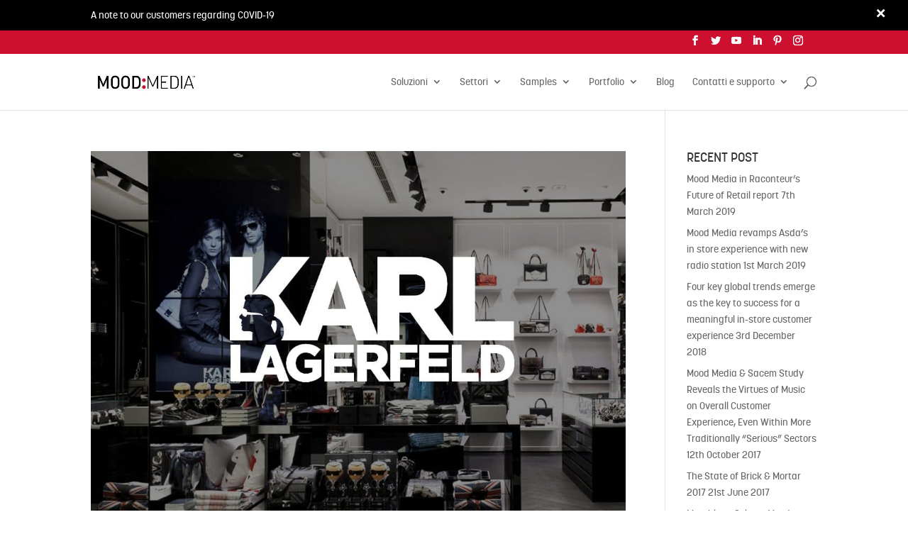

--- FILE ---
content_type: text/html; charset=UTF-8
request_url: https://moodmedia.it/project_category/case-study-systems/
body_size: 10771
content:
<!DOCTYPE html>
<html lang="en-GB">
<head>
	<meta charset="UTF-8" />
<meta http-equiv="X-UA-Compatible" content="IE=edge">
	<link rel="pingback" href="https://moodmedia.it/xmlrpc.php" />

	<script type="text/javascript">
		document.documentElement.className = 'js';
	</script>

	<script>var et_site_url='https://moodmedia.it';var et_post_id='0';function et_core_page_resource_fallback(a,b){"undefined"===typeof b&&(b=a.sheet.cssRules&&0===a.sheet.cssRules.length);b&&(a.onerror=null,a.onload=null,a.href?a.href=et_site_url+"/?et_core_page_resource="+a.id+et_post_id:a.src&&(a.src=et_site_url+"/?et_core_page_resource="+a.id+et_post_id))}
</script><title>Case Study Systems | MOOD:ITALY</title>
<meta name='robots' content='max-image-preview:large' />
<link rel='dns-prefetch' href='//fonts.googleapis.com' />
<link rel='dns-prefetch' href='//s.w.org' />
<link rel="alternate" type="application/rss+xml" title="MOOD:ITALY &raquo; Feed" href="https://moodmedia.it/feed/" />
<link rel="alternate" type="application/rss+xml" title="MOOD:ITALY &raquo; Case Study Systems Case Studies Category Feed" href="https://moodmedia.it/project_category/case-study-systems/feed/" />
		<script type="text/javascript">
			window._wpemojiSettings = {"baseUrl":"https:\/\/s.w.org\/images\/core\/emoji\/13.0.1\/72x72\/","ext":".png","svgUrl":"https:\/\/s.w.org\/images\/core\/emoji\/13.0.1\/svg\/","svgExt":".svg","source":{"concatemoji":"https:\/\/moodmedia.it\/wp-includes\/js\/wp-emoji-release.min.js"}};
			!function(e,a,t){var n,r,o,i=a.createElement("canvas"),p=i.getContext&&i.getContext("2d");function s(e,t){var a=String.fromCharCode;p.clearRect(0,0,i.width,i.height),p.fillText(a.apply(this,e),0,0);e=i.toDataURL();return p.clearRect(0,0,i.width,i.height),p.fillText(a.apply(this,t),0,0),e===i.toDataURL()}function c(e){var t=a.createElement("script");t.src=e,t.defer=t.type="text/javascript",a.getElementsByTagName("head")[0].appendChild(t)}for(o=Array("flag","emoji"),t.supports={everything:!0,everythingExceptFlag:!0},r=0;r<o.length;r++)t.supports[o[r]]=function(e){if(!p||!p.fillText)return!1;switch(p.textBaseline="top",p.font="600 32px Arial",e){case"flag":return s([127987,65039,8205,9895,65039],[127987,65039,8203,9895,65039])?!1:!s([55356,56826,55356,56819],[55356,56826,8203,55356,56819])&&!s([55356,57332,56128,56423,56128,56418,56128,56421,56128,56430,56128,56423,56128,56447],[55356,57332,8203,56128,56423,8203,56128,56418,8203,56128,56421,8203,56128,56430,8203,56128,56423,8203,56128,56447]);case"emoji":return!s([55357,56424,8205,55356,57212],[55357,56424,8203,55356,57212])}return!1}(o[r]),t.supports.everything=t.supports.everything&&t.supports[o[r]],"flag"!==o[r]&&(t.supports.everythingExceptFlag=t.supports.everythingExceptFlag&&t.supports[o[r]]);t.supports.everythingExceptFlag=t.supports.everythingExceptFlag&&!t.supports.flag,t.DOMReady=!1,t.readyCallback=function(){t.DOMReady=!0},t.supports.everything||(n=function(){t.readyCallback()},a.addEventListener?(a.addEventListener("DOMContentLoaded",n,!1),e.addEventListener("load",n,!1)):(e.attachEvent("onload",n),a.attachEvent("onreadystatechange",function(){"complete"===a.readyState&&t.readyCallback()})),(n=t.source||{}).concatemoji?c(n.concatemoji):n.wpemoji&&n.twemoji&&(c(n.twemoji),c(n.wpemoji)))}(window,document,window._wpemojiSettings);
		</script>
		<meta content="Mood v.1.0" name="generator"/><style type="text/css">
img.wp-smiley,
img.emoji {
	display: inline !important;
	border: none !important;
	box-shadow: none !important;
	height: 1em !important;
	width: 1em !important;
	margin: 0 .07em !important;
	vertical-align: -0.1em !important;
	background: none !important;
	padding: 0 !important;
}
</style>
	<link rel='stylesheet' id='wp-block-library-css'  href='https://moodmedia.it/wp-includes/css/dist/block-library/style.min.css' type='text/css' media='all' />
<link rel='stylesheet' id='dlm-frontend-css'  href='https://moodmedia.it/wp-content/plugins/download-monitor/assets/css/frontend.css' type='text/css' media='all' />
<link rel='stylesheet' id='divi-parent-css'  href='https://moodmedia.it/wp-content/themes/Divi/style.css' type='text/css' media='all' />
<link rel='stylesheet' id='child-style-css'  href='https://moodmedia.it/wp-content/themes/mood/style.css' type='text/css' media='all' />
<link rel='stylesheet' id='divi-fonts-css'  href='https://fonts.googleapis.com/css?family=Open+Sans:300italic,400italic,600italic,700italic,800italic,400,300,600,700,800&#038;subset=latin,latin-ext&#038;display=swap' type='text/css' media='all' />
<link rel='stylesheet' id='divi-style-css'  href='https://moodmedia.it/wp-content/themes/mood/style.css' type='text/css' media='all' />
<link rel='stylesheet' id='dashicons-css'  href='https://moodmedia.it/wp-includes/css/dashicons.min.css' type='text/css' media='all' />
<link rel='stylesheet' id='DiviBars-main-css'  href='https://moodmedia.it/wp-content/plugins/divi-bars/assets/css/main.css' type='text/css' media='all' />
<script type='text/javascript' src='https://moodmedia.it/wp-includes/js/jquery/jquery.min.js' id='jquery-core-js'></script>
<script type='text/javascript' src='https://moodmedia.it/wp-includes/js/jquery/jquery-migrate.min.js' id='jquery-migrate-js'></script>
<script type='text/javascript' id='snazzymaps-js-js-extra'>
/* <![CDATA[ */
var SnazzyDataForSnazzyMaps = [];
SnazzyDataForSnazzyMaps={"id":18131,"name":"N5","description":"Dark theme with great readability.","url":"https:\/\/snazzymaps.com\/style\/18131\/n5","imageUrl":"https:\/\/snazzy-maps-cdn.azureedge.net\/assets\/18131-n5.png?v=20170626052923","json":"[{\"featureType\":\"all\",\"elementType\":\"labels.text.fill\",\"stylers\":[{\"saturation\":36},{\"color\":\"#000000\"},{\"lightness\":40}]},{\"featureType\":\"all\",\"elementType\":\"labels.text.stroke\",\"stylers\":[{\"visibility\":\"on\"},{\"color\":\"#000000\"},{\"lightness\":16}]},{\"featureType\":\"all\",\"elementType\":\"labels.icon\",\"stylers\":[{\"visibility\":\"off\"}]},{\"featureType\":\"administrative\",\"elementType\":\"geometry\",\"stylers\":[{\"visibility\":\"off\"},{\"color\":\"#000000\"}]},{\"featureType\":\"administrative\",\"elementType\":\"geometry.fill\",\"stylers\":[{\"lightness\":20},{\"color\":\"#000000\"},{\"visibility\":\"off\"}]},{\"featureType\":\"administrative\",\"elementType\":\"geometry.stroke\",\"stylers\":[{\"color\":\"#000000\"},{\"lightness\":17},{\"weight\":1.2},{\"visibility\":\"off\"}]},{\"featureType\":\"administrative\",\"elementType\":\"labels.text.fill\",\"stylers\":[{\"visibility\":\"on\"},{\"color\":\"#dbdbdb\"}]},{\"featureType\":\"landscape\",\"elementType\":\"geometry\",\"stylers\":[{\"color\":\"#212325\"},{\"lightness\":20}]},{\"featureType\":\"landscape.man_made\",\"elementType\":\"geometry\",\"stylers\":[{\"visibility\":\"off\"}]},{\"featureType\":\"poi\",\"elementType\":\"geometry\",\"stylers\":[{\"color\":\"#6b2f2f\"},{\"lightness\":21},{\"visibility\":\"off\"}]},{\"featureType\":\"poi\",\"elementType\":\"labels.text\",\"stylers\":[{\"visibility\":\"off\"}]},{\"featureType\":\"road\",\"elementType\":\"labels.text\",\"stylers\":[{\"visibility\":\"simplified\"}]},{\"featureType\":\"road\",\"elementType\":\"labels.text.fill\",\"stylers\":[{\"color\":\"#858585\"}]},{\"featureType\":\"road.highway\",\"elementType\":\"geometry.fill\",\"stylers\":[{\"color\":\"#000000\"},{\"lightness\":17},{\"visibility\":\"on\"}]},{\"featureType\":\"road.highway\",\"elementType\":\"geometry.stroke\",\"stylers\":[{\"color\":\"#000000\"},{\"lightness\":29},{\"weight\":0.2}]},{\"featureType\":\"road.highway\",\"elementType\":\"labels.text\",\"stylers\":[{\"visibility\":\"off\"}]},{\"featureType\":\"road.arterial\",\"elementType\":\"geometry\",\"stylers\":[{\"color\":\"#000000\"},{\"lightness\":18},{\"visibility\":\"on\"}]},{\"featureType\":\"road.arterial\",\"elementType\":\"labels.text\",\"stylers\":[{\"visibility\":\"on\"}]},{\"featureType\":\"road.arterial\",\"elementType\":\"labels.text.stroke\",\"stylers\":[{\"visibility\":\"on\"}]},{\"featureType\":\"road.local\",\"elementType\":\"geometry\",\"stylers\":[{\"color\":\"#000000\"},{\"lightness\":16}]},{\"featureType\":\"transit\",\"elementType\":\"geometry\",\"stylers\":[{\"color\":\"#000000\"},{\"lightness\":19}]},{\"featureType\":\"water\",\"elementType\":\"geometry\",\"stylers\":[{\"color\":\"#000000\"},{\"lightness\":17}]}]","views":4891,"favorites":34,"createdBy":{"name":"Honza Jura","url":null},"createdOn":"2015-04-01T18:35:18.06","tags":["greyscale","monochrome"],"colors":["black","gray"]};
/* ]]> */
</script>
<script type='text/javascript' src='https://moodmedia.it/wp-content/plugins/snazzy-maps/snazzymaps.js' id='snazzymaps-js-js'></script>
<script type='text/javascript' src='https://moodmedia.it/wp-content/plugins/divi-bars/assets/js/snap.svg-min.js' id='snap_svg_js-js'></script>
<script type='text/javascript' src='https://moodmedia.it/wp-content/plugins/divi-bars/assets/js/modernizr.custom.js' id='modernizr_js-js'></script>
<script type='text/javascript' src='https://moodmedia.it/wp-content/plugins/divi-bars/assets/js/jquery.transit.min.js' id='jquery_transit-js'></script>
<script type='text/javascript' src='https://moodmedia.it/wp-content/plugins/divi-bars/assets/js/actual.min.js' id='actual-js'></script>
<link rel="https://api.w.org/" href="https://moodmedia.it/wp-json/" /><meta name="viewport" content="width=device-width, initial-scale=1.0, maximum-scale=1.0, user-scalable=0" /><link rel="preload" href="https://moodmedia.it/wp-content/themes/Divi/core/admin/fonts/modules.ttf" as="font" crossorigin="anonymous">		<script type="text/javascript">
		var ajax_url = 'https://moodmedia.it/wp-admin/admin-ajax.php';
		</script>
					<script type="text/javascript">
				function dibTogglePlayableTags( divibar_id, wait ) {
				
					var $ = jQuery;
					
					if ( !divibar_id  ) {
						
						divibar_id = "";
					}
					
					if ( !wait  ) {
						
						wait = 1;
					}
					
					/* Prevent playable tags load content before divibar call */
					setTimeout(function() {
						
						$( divibar_id + ".divibars").find("iframe").each(function() { 
						
							var iframeParent = $(this).parent();
							var iframe = $(this).prop("outerHTML");
							var src = iframe.match(/src=[\'"]?((?:(?!\/>|>|"|\'|\s).)+)"/)[0];
							
							src = src.replace("src", "data-src");
							iframe = iframe.replace(/src=".*?"/i, "src=\"about:blank\" data-src=\"\"" );
							
							if ( src != "data-src=\"about:blank\"" ) {
								iframe = iframe.replace("data-src=\"\"", src );
							}
							
							$( iframe ).insertAfter( $(this) );
							
							$(this).remove();
						});
						
					}, wait);
					
					$( divibar_id + ".divibars").find("video").each(function() {
						$(this).get(0).pause();
					});
					
					$( divibar_id + ".divibars").find("audio").each(function() {
						
						this.pause();
						this.currentTime = 0;
					});
				}
				
				dibTogglePlayableTags( '', 1000 );
			</script>
			<link rel="stylesheet" href="https://maxcdn.bootstrapcdn.com/font-awesome/4.5.0/css/font-awesome.min.css">
<link rel="stylesheet" href="https://use.fontawesome.com/releases/v5.8.1/css/all.css" integrity="sha384-50oBUHEmvpQ+1lW4y57PTFmhCaXp0ML5d60M1M7uH2+nqUivzIebhndOJK28anvf" crossorigin="anonymous">

<!--  <link rel="stylesheet" href="https://it.moodnet.eu/wp-content/themes/mood/medium/stylesheet.css"> 
<link rel="stylesheet" href="https://it.moodnet.eu/wp-content/themes/mood/heavy/stylesheet.css">
<link rel="stylesheet" href="https://it.moodnet.eu/wp-content/themes/mood/bold/stylesheet.css">
<link rel="stylesheet" href="https://it.moodnet.eu/wp-content/themes/mood/light/stylesheet.css"> -->



<script>
(function($) {
   $(document).ready(function() {
      jQuery('.wpc-home #top-menu li').removeClass('current-menu-item');
      jQuery('.wpc-home #top-menu li a').click(function(){
         jQuery('.wpc-home #top-menu li').removeClass('current-menu-item');
         jQuery(this).parent().addClass('current-menu-item');
      })
   });
})(jQuery)
</script>



<script>
jQuery(function($){
    $('.et_pb_accordion .et_pb_toggle_open').addClass('et_pb_toggle_close').removeClass('et_pb_toggle_open');

    $('.et_pb_accordion .et_pb_toggle').click(function() {
      $this = $(this);
      setTimeout(function(){
         $this.closest('.et_pb_accordion').removeClass('et_pb_accordion_toggling');
      },700);
    });
});
</script>

<link rel="icon" href="https://moodmedia.it/wp-content/uploads/2019/03/cropped-mood-sites-270x270-150x150.png" sizes="32x32" />
<link rel="icon" href="https://moodmedia.it/wp-content/uploads/2019/03/cropped-mood-sites-270x270.png" sizes="192x192" />
<link rel="apple-touch-icon" href="https://moodmedia.it/wp-content/uploads/2019/03/cropped-mood-sites-270x270.png" />
<meta name="msapplication-TileImage" content="https://moodmedia.it/wp-content/uploads/2019/03/cropped-mood-sites-270x270.png" />
<link rel="stylesheet" id="et-divi-customizer-global-cached-inline-styles" href="https://moodmedia.it/wp-content/et-cache/global/et-divi-customizer-global-17656030120643.min.css" onerror="et_core_page_resource_fallback(this, true)" onload="et_core_page_resource_fallback(this)" /></head>
<body data-rsssl=1 class="archive tax-project_category term-case-study-systems term-81 et_pb_button_helper_class et_fixed_nav et_show_nav et_secondary_nav_enabled et_primary_nav_dropdown_animation_fade et_secondary_nav_dropdown_animation_fade et_header_style_left et_pb_footer_columns4 et_cover_background et_pb_gutter osx et_pb_gutters3 et_pb_pagebuilder_layout et_smooth_scroll et_right_sidebar et_divi_theme et-db et_minified_js et_minified_css divibar-active">
	<div id="page-container">

					<div id="top-header">
			<div class="container clearfix">

			
				<div id="et-secondary-menu">
				<ul class="et-social-icons">

	<li class="et-social-icon et-social-facebook">
		<a href="http://facebook.com/moodmedia" class="icon">
			<span>Facebook</span>
		</a>
	</li>
    
    
    
	<li class="et-social-icon et-social-twitter">
		<a href="http://twitter.com/moodmedia" class="icon">
			<span>Twitter</span>
		</a>
	</li>
    
<li class="et-social-icon et-social-youtube">
<a href="https://www.youtube.com/user/#" class="icon">
<span>YouTube</span>
</a>
</li>

    
<li class="et-social-icon et-social-linkedin">
<a href="https://www.linkedin.com/company/#" class="icon">
<span>LinkedIn</span>
</a>
</li>


    


<li class="et-social-icon et-social-pinterest">
<a href="http://pinterest.com/moodmedia" class="icon">
<span>Pinterest</span>
</a>
</li>

<li class="et-social-icon et-social-instagram">
<a href="http://instagram.com/moodmedia" class="icon">
<span>Instagram</span>
</a>
</li>


</ul>				</div> <!-- #et-secondary-menu -->

			</div> <!-- .container -->
		</div> <!-- #top-header -->
		
	
			<header id="main-header" data-height-onload="66">
			<div class="container clearfix et_menu_container">
							<div class="logo_container">
					<span class="logo_helper"></span>
					<a href="https://moodmedia.it/">
						<img src="https://moodmedia.it/wp-content/uploads/2018/02/mood-media-logo-400-1.jpg" alt="MOOD:ITALY" id="logo" data-height-percentage="54" />
					</a>
				</div>
							<div id="et-top-navigation" data-height="66" data-fixed-height="40">
											<nav id="top-menu-nav">
						<ul id="top-menu" class="nav"><li id="menu-item-316" class="menu-item menu-item-type-custom menu-item-object-custom menu-item-has-children menu-item-316"><a>Soluzioni</a>
<ul class="sub-menu">
	<li id="menu-item-1919" class="menu-item menu-item-type-post_type menu-item-object-page menu-item-has-children menu-item-1919"><a href="https://moodmedia.it/sight-solutions/">Visual</a>
	<ul class="sub-menu">
		<li id="menu-item-16064" class="menu-item menu-item-type-post_type menu-item-object-page menu-item-16064"><a href="https://moodmedia.it/sight-solutions/digital-signage/">Digital Signage</a></li>
		<li id="menu-item-16083" class="menu-item menu-item-type-post_type menu-item-object-page menu-item-16083"><a href="https://moodmedia.it/sight-solutions/digital-signage/digital-menu-boards/">Digital Menu Boards</a></li>
		<li id="menu-item-17284" class="menu-item menu-item-type-post_type menu-item-object-page menu-item-17284"><a href="https://moodmedia.it/sight-solutions/mood-tv/">Mood TV</a></li>
		<li id="menu-item-16086" class="menu-item menu-item-type-post_type menu-item-object-page menu-item-16086"><a href="https://moodmedia.it/sight-solutions/digital-signage/video-walls/">Schermi a parete</a></li>
	</ul>
</li>
	<li id="menu-item-348" class="menu-item menu-item-type-post_type menu-item-object-page menu-item-has-children menu-item-348"><a href="https://moodmedia.it/sound-solutions/">Sound</a>
	<ul class="sub-menu">
		<li id="menu-item-16092" class="menu-item menu-item-type-post_type menu-item-object-page menu-item-16092"><a href="https://moodmedia.it/sound-solutions/music-for-business/">Musica per il business</a></li>
		<li id="menu-item-16093" class="menu-item menu-item-type-post_type menu-item-object-page menu-item-16093"><a href="https://moodmedia.it/?page_id=4412">Messaggi di attesa</a></li>
		<li id="menu-item-16945" class="menu-item menu-item-type-post_type menu-item-object-page menu-item-16945"><a href="https://moodmedia.it/sound-solutions/in-store-messaging/">Messaggi in-store</a></li>
	</ul>
</li>
	<li id="menu-item-313" class="menu-item menu-item-type-post_type menu-item-object-page menu-item-313"><a href="https://moodmedia.it/scent-marketing/">Fragranze</a></li>
	<li id="menu-item-312" class="menu-item menu-item-type-post_type menu-item-object-page menu-item-has-children menu-item-312"><a href="https://moodmedia.it/social-solutions/">Social</a>
	<ul class="sub-menu">
		<li id="menu-item-16108" class="menu-item menu-item-type-post_type menu-item-object-page menu-item-16108"><a href="https://moodmedia.it/social-solutions/social-mix/">Social Mix</a></li>
	</ul>
</li>
	<li id="menu-item-378" class="menu-item menu-item-type-post_type menu-item-object-page menu-item-has-children menu-item-378"><a href="https://moodmedia.it/systems-solutions/">Sistemi A/V</a>
	<ul class="sub-menu">
		<li id="menu-item-16115" class="menu-item menu-item-type-post_type menu-item-object-page menu-item-16115"><a href="https://moodmedia.it/systems-solutions/professional-sound-systems/">Sistemi Suono Professionali</a></li>
		<li id="menu-item-16121" class="menu-item menu-item-type-post_type menu-item-object-page menu-item-16121"><a href="https://moodmedia.it/systems-solutions/integrated-av/">AV integrati</a></li>
		<li id="menu-item-16126" class="menu-item menu-item-type-post_type menu-item-object-page menu-item-16126"><a href="https://moodmedia.it/systems-solutions/soundmasking/">Suono mascherato</a></li>
		<li id="menu-item-16127" class="menu-item menu-item-type-post_type menu-item-object-page menu-item-16127"><a href="https://moodmedia.it/?page_id=13201">Soluzioni Audiovisive</a></li>
	</ul>
</li>
</ul>
</li>
<li id="menu-item-439" class="menu-item menu-item-type-custom menu-item-object-custom menu-item-has-children menu-item-439"><a>Settori</a>
<ul class="sub-menu">
	<li id="menu-item-16168" class="menu-item menu-item-type-post_type menu-item-object-page menu-item-16168"><a href="https://moodmedia.it/industries/automotive-solutions/">Automotive</a></li>
	<li id="menu-item-16158" class="menu-item menu-item-type-post_type menu-item-object-page menu-item-16158"><a href="https://moodmedia.it/industries/c-store-solutions/">GDO</a></li>
	<li id="menu-item-16173" class="menu-item menu-item-type-post_type menu-item-object-page menu-item-16173"><a href="https://moodmedia.it/industries/financial-solutions/">Banche e istituti finanziari</a></li>
	<li id="menu-item-16178" class="menu-item menu-item-type-post_type menu-item-object-page menu-item-16178"><a href="https://moodmedia.it/industries/healthcare-solutions/">SANITà</a></li>
	<li id="menu-item-16185" class="menu-item menu-item-type-post_type menu-item-object-page menu-item-16185"><a href="https://moodmedia.it/industries/hospitality-solutions/">Hotellerie</a></li>
	<li id="menu-item-16191" class="menu-item menu-item-type-post_type menu-item-object-page menu-item-16191"><a href="https://moodmedia.it/industries/qsr-solutions/">Fast Food</a></li>
	<li id="menu-item-16196" class="menu-item menu-item-type-post_type menu-item-object-page menu-item-16196"><a href="https://moodmedia.it/industries/restaurant-audiovisual-solutions/">Ristorazione</a></li>
	<li id="menu-item-16201" class="menu-item menu-item-type-post_type menu-item-object-page menu-item-16201"><a href="https://moodmedia.it/industries/retail-solutions/">Retail / vendita al dettaglio</a></li>
	<li id="menu-item-16208" class="menu-item menu-item-type-post_type menu-item-object-page menu-item-16208"><a href="https://moodmedia.it/industries/salon-solutions/">Spa e Beauty</a></li>
</ul>
</li>
<li id="menu-item-1523" class="menu-item menu-item-type-custom menu-item-object-custom menu-item-has-children menu-item-1523"><a>Samples</a>
<ul class="sub-menu">
	<li id="menu-item-1524" class="menu-item menu-item-type-post_type menu-item-object-page menu-item-1524"><a href="https://moodmedia.it/music-samples/">Musica</a></li>
	<li id="menu-item-1537" class="menu-item menu-item-type-post_type menu-item-object-page menu-item-1537"><a href="https://moodmedia.it/messaging-samples/">Messaggi Vocali</a></li>
	<li id="menu-item-5989" class="menu-item menu-item-type-post_type menu-item-object-page menu-item-5989"><a title="Digital Signage Examples" href="https://moodmedia.it/sight-solutions/digital-signage/digital-signage-samples/">Digital Signage</a></li>
</ul>
</li>
<li id="menu-item-17120" class="menu-item menu-item-type-custom menu-item-object-custom menu-item-has-children menu-item-17120"><a href="#">Portfolio</a>
<ul class="sub-menu">
	<li id="menu-item-17179" class="menu-item menu-item-type-post_type menu-item-object-page menu-item-17179"><a href="https://moodmedia.it/research-reports/">Report e trend di mercato</a></li>
	<li id="menu-item-17174" class="menu-item menu-item-type-post_type menu-item-object-page menu-item-17174"><a href="https://moodmedia.it/case-studies/">Case Histories</a></li>
	<li id="menu-item-17168" class="menu-item menu-item-type-post_type menu-item-object-page menu-item-17168"><a href="https://moodmedia.it/our-clients/">I nostri Clienti</a></li>
</ul>
</li>
<li id="menu-item-14018" class="menu-item menu-item-type-custom menu-item-object-custom menu-item-14018"><a target="_blank" rel="noopener" href="http://blog.moodmedia.com/">Blog</a></li>
<li id="menu-item-2151" class="menu-item menu-item-type-custom menu-item-object-custom menu-item-has-children menu-item-2151"><a>Contatti e supporto</a>
<ul class="sub-menu">
	<li id="menu-item-17002" class="menu-item menu-item-type-post_type menu-item-object-page menu-item-17002"><a href="https://moodmedia.it/contact-us/">Contattaci</a></li>
	<li id="menu-item-16779" class="menu-item menu-item-type-post_type menu-item-object-page menu-item-16779"><a href="https://moodmedia.it/office-location/">Dove siamo</a></li>
	<li id="menu-item-16780" class="menu-item menu-item-type-post_type menu-item-object-page menu-item-16780"><a href="https://moodmedia.it/choose-your-country/">Nel mondo</a></li>
	<li id="menu-item-16778" class="menu-item menu-item-type-post_type menu-item-object-page menu-item-16778"><a href="https://moodmedia.it/customer-service/">Servizio clienti</a></li>
	<li id="menu-item-16782" class="menu-item menu-item-type-post_type menu-item-object-page menu-item-16782"><a href="https://moodmedia.it/join-the-team/">Unisciti a noi</a></li>
</ul>
</li>
</ul>						</nav>
					
					
					
										<div id="et_top_search">
						<span id="et_search_icon"></span>
					</div>
					
					<div id="et_mobile_nav_menu">
				<div class="mobile_nav closed">
					<span class="select_page">Select Page</span>
					<span class="mobile_menu_bar mobile_menu_bar_toggle"></span>
				</div>
			</div>				</div> <!-- #et-top-navigation -->
			</div> <!-- .container -->
			<div class="et_search_outer">
				<div class="container et_search_form_container">
					<form role="search" method="get" class="et-search-form" action="https://moodmedia.it/">
					<input type="search" class="et-search-field" placeholder="Search &hellip;" value="" name="s" title="Search for:" />					</form>
					<span class="et_close_search_field"></span>
				</div>
			</div>
		</header> <!-- #main-header -->
			<div id="et-main-area">
	
<div id="main-content">
	<div class="container">
		<div id="content-area" class="clearfix">
			<div id="left-area">
		
					<article id="post-3395" class="et_pb_post post-3395 project type-project status-publish has-post-thumbnail hentry project_category-case-study-list project_category-case-study-music project_category-case-study-scent project_category-case-study-systems">

											<a class="entry-featured-image-url" href="https://moodmedia.it/our-case-studies/karl-lagerfeld-2/">
								<img src="https://moodmedia.it/wp-content/uploads/2016/07/karllagerfeldfeature-1000x675.jpg" alt="Karl Lagerfeld" class="" width="1080" height="675" />							</a>
					
															<h2 class="entry-title"><a href="https://moodmedia.it/our-case-studies/karl-lagerfeld-2/">Karl Lagerfeld</a></h2>
					
					<p class="post-meta"> by <span class="author vcard"><a href="https://moodmedia.it/author/maciekmas/" title="Posts by Redaktor" rel="author">Redaktor</a></span> | <span class="published">Jul 29, 2016</span></p>The Brand Come marchio di moda, Karl Lagerfeld riflette la visione creativa distintiva del suo omonimo. Karl è stato una vera icona nel mondo della moda, riconosciuta dai suoi occhiali scuri e dai colletti inamidati e nota per le sue visioni candide oltre al suo stile...				
					</article> <!-- .et_pb_post -->
			
					<article id="post-157" class="et_pb_post post-157 project type-project status-publish has-post-thumbnail hentry project_category-case-study-list project_category-case-study-music project_category-case-study-systems">

											<a class="entry-featured-image-url" href="https://moodmedia.it/our-case-studies/the-north-face/">
								<img src="https://moodmedia.it/wp-content/uploads/2016/05/thenorthface-featured-1000x675.jpg" alt="The North Face" class="" width="1080" height="675" />							</a>
					
															<h2 class="entry-title"><a href="https://moodmedia.it/our-case-studies/the-north-face/">The North Face</a></h2>
					
					<p class="post-meta"> by <span class="author vcard"><a href="https://moodmedia.it/author/maciekmas/" title="Posts by Redaktor" rel="author">Redaktor</a></span> | <span class="published">Jul 26, 2016</span></p>Il Brand Chiamato per il lato più freddo e spietato di una montagna, The North Face è profondamente orgoglioso di essere la prima scelta degli scalatori, alpinisti, sciatori estremi, snowboarder, corridori di resistenza ed esploratori più esperti del mondo. Più di 40...				
					</article> <!-- .et_pb_post -->
			
					<article id="post-3194" class="et_pb_post post-3194 project type-project status-publish has-post-thumbnail hentry project_category-case-study-list project_category-case-study-digital-signage project_category-case-study-music project_category-case-study-systems project_category-video-walls">

											<a class="entry-featured-image-url" href="https://moodmedia.it/our-case-studies/primark-2/">
								<img src="https://moodmedia.it/wp-content/uploads/2016/07/primark-featured-1000x675.jpg" alt="Primark" class="" width="1080" height="675" />							</a>
					
															<h2 class="entry-title"><a href="https://moodmedia.it/our-case-studies/primark-2/">Primark</a></h2>
					
					<p class="post-meta"> by <span class="author vcard"><a href="https://moodmedia.it/author/maciekmas/" title="Posts by Redaktor" rel="author">Redaktor</a></span> | <span class="published">Jul 25, 2016</span></p>Il Brand Il giovane marchio fast &#8211; fashion Primark aveva bisogno di contenuti visivi creativi per mettere in evidenza singoli articoli delle proprie collezioni in rapida evoluzione. La sfida: trovare una soluzione tecnica adattata alla grande scala dei loro...				
					</article> <!-- .et_pb_post -->
			
					<article id="post-3188" class="et_pb_post post-3188 project type-project status-publish has-post-thumbnail hentry project_category-case-study-list project_category-case-study-digital-signage project_category-case-study-music project_category-case-study-systems project_category-video-walls">

											<a class="entry-featured-image-url" href="https://moodmedia.it/our-case-studies/ben-sherman-2/">
								<img src="https://moodmedia.it/wp-content/uploads/2016/07/bensherman-featured-1000x675.jpg" alt="Ben Sherman" class="" width="1080" height="675" />							</a>
					
															<h2 class="entry-title"><a href="https://moodmedia.it/our-case-studies/ben-sherman-2/">Ben Sherman</a></h2>
					
					<p class="post-meta"> by <span class="author vcard"><a href="https://moodmedia.it/author/maciekmas/" title="Posts by Redaktor" rel="author">Redaktor</a></span> | <span class="published">Jul 25, 2016</span></p>Il Brand Ben Sherman, fondato nel 1963, è immerso nella storia dell&#8217;industria della moda britannica e divenne persino sinonimo di una delle più famose sottoculture giovanili, &#8220;The Mods&#8221;. Questo distinto modo di pensare ha creato un marchio globale in...				
					</article> <!-- .et_pb_post -->
			
					<article id="post-142" class="et_pb_post post-142 project type-project status-publish has-post-thumbnail hentry project_category-case-study-list project_category-case-study-digital-signage project_category-case-study-fast-casual project_category-case-study-music project_category-case-study-systems project_category-video-walls">

											<a class="entry-featured-image-url" href="https://moodmedia.it/our-case-studies/mama-fus/">
								<img src="https://moodmedia.it/wp-content/uploads/2016/05/mamafus-featured-1000x675.png" alt="Mama Fu&#8217;s" class="" width="1080" height="675" />							</a>
					
															<h2 class="entry-title"><a href="https://moodmedia.it/our-case-studies/mama-fus/">Mama Fu&#8217;s</a></h2>
					
					<p class="post-meta"> by <span class="author vcard"><a href="https://moodmedia.it/author/maciekmas/" title="Posts by Redaktor" rel="author">Redaktor</a></span> | <span class="published">Jul 24, 2016</span></p>IL Brand La Asian House di Mama Fu invita gli ospiti a gustare i sapori di Cina, Tailandia, Corea, Giappone e Vietnam attraverso piatti di ispirazione asiatica preparati dallo chef e realizzati su ordinazione con gli ingredienti più freschi. L&#8217;arredamento casual...				
					</article> <!-- .et_pb_post -->
			<div class="pagination clearfix">
	<div class="alignleft"><a href="https://moodmedia.it/project_category/case-study-systems/page/2/" >&laquo; Older Entries</a></div>
	<div class="alignright"></div>
</div>			</div> <!-- #left-area -->

				<div id="sidebar">
		
		<div id="recent-posts-2" class="et_pb_widget widget_recent_entries">
		<h4 class="widgettitle">Recent Post</h4>
		<ul>
											<li>
					<a href="https://moodmedia.it/mood/mood-media-in-raconteurs-future-of-retail-report/">Mood Media in Raconteur&#8217;s Future of Retail report</a>
											<span class="post-date">7th March 2019</span>
									</li>
											<li>
					<a href="https://moodmedia.it/mood/mood-media-revamps-asdas-in-store-experience-with-new-radio-station/">Mood Media revamps Asda’s in store experience with new radio station</a>
											<span class="post-date">1st March 2019</span>
									</li>
											<li>
					<a href="https://moodmedia.it/mood/four-key-global-trends-emerge-as-the-key-to-success-for-a-meaningful-in-store-customer-experience/">Four key global trends emerge as the key to success for a meaningful in-store customer experience</a>
											<span class="post-date">3rd December 2018</span>
									</li>
											<li>
					<a href="https://moodmedia.it/mood/mood-media-sacem-study-reveals-the-virtues-of-music-on-overall-customer-experience-even-within-more-traditionally-serious-sectors/">Mood Media &#038; Sacem Study Reveals the Virtues of Music on Overall Customer Experience, Even Within More Traditionally “Serious” Sectors</a>
											<span class="post-date">12th October 2017</span>
									</li>
											<li>
					<a href="https://moodmedia.it/mood/the-state-of-brick-mortar-2017/">The State of Brick &#038; Mortar 2017</a>
											<span class="post-date">21st June 2017</span>
									</li>
											<li>
					<a href="https://moodmedia.it/mood/montblanc-selects-mood-media-to-support-new-in-store-concept-with-its-sound-sight-solutions-in-500-stores-across-five-continents/">Montblanc Selects Mood Media to Support New In-Store Concept with its Sound &#038; Sight Solutions in 500 Stores, Across Five Continents</a>
											<span class="post-date">20th June 2016</span>
									</li>
											<li>
					<a href="https://moodmedia.it/mood/technomedias-solutions-team-creates-dazzling-audio-visual-installations-for-primarks-madrid-flagship-store/">TECHNOMEDIA&#8217;S SOLUTIONS TEAM CREATES DAZZLING  AUDIO-VISUAL INSTALLATIONS FOR PRIMARK’S MADRID FLAGSHIP STORE</a>
											<span class="post-date">18th May 2016</span>
									</li>
											<li>
					<a href="https://moodmedia.it/mood/billabong-uses-sound-and-scent-to-reflect-board-culture/">Billabong uses sound and scent to reflect &#8220;board culture&#8221;</a>
											<span class="post-date">25th April 2016</span>
									</li>
											<li>
					<a href="https://moodmedia.it/mood/bis-bv-proclaimed-most-innovative-company-2015/">BIS BV Proclaimed Most Innovative Company 2015</a>
											<span class="post-date">28th February 2016</span>
									</li>
											<li>
					<a href="https://moodmedia.it/mood/telecommunications-trailblazer-t-mobile-becomes-first-european-business-to-adopt-mood-presence/">TELECOMMUNICATIONS TRAILBLAZER, T-MOBILE, BECOMES FIRST EUROPEAN BUSINESS TO ADOPT MOOD PRESENCE</a>
											<span class="post-date">28th February 2016</span>
									</li>
					</ul>

		</div> <!-- end .et_pb_widget --><div id="archives-2" class="et_pb_widget widget_archive"><h4 class="widgettitle">Archiwum</h4>
			<ul>
					<li><a href='https://moodmedia.it/2019/03/'>March 2019</a></li>
	<li><a href='https://moodmedia.it/2018/12/'>December 2018</a></li>
	<li><a href='https://moodmedia.it/2017/10/'>October 2017</a></li>
	<li><a href='https://moodmedia.it/2017/06/'>June 2017</a></li>
	<li><a href='https://moodmedia.it/2016/06/'>June 2016</a></li>
	<li><a href='https://moodmedia.it/2016/05/'>May 2016</a></li>
	<li><a href='https://moodmedia.it/2016/04/'>April 2016</a></li>
	<li><a href='https://moodmedia.it/2016/02/'>February 2016</a></li>
			</ul>

			</div> <!-- end .et_pb_widget -->	</div> <!-- end #sidebar -->
		</div> <!-- #content-area -->
	</div> <!-- .container -->
</div> <!-- #main-content -->


	<span class="et_pb_scroll_top et-pb-icon"></span>


			<footer id="main-footer">
				

		
				<div id="footer-bottom">
					<div class="container clearfix">
				<ul class="et-social-icons">

	<li class="et-social-icon et-social-facebook">
		<a href="http://facebook.com/moodmedia" class="icon">
			<span>Facebook</span>
		</a>
	</li>
    
    
    
	<li class="et-social-icon et-social-twitter">
		<a href="http://twitter.com/moodmedia" class="icon">
			<span>Twitter</span>
		</a>
	</li>
    
<li class="et-social-icon et-social-youtube">
<a href="https://www.youtube.com/user/#" class="icon">
<span>YouTube</span>
</a>
</li>

    
<li class="et-social-icon et-social-linkedin">
<a href="https://www.linkedin.com/company/#" class="icon">
<span>LinkedIn</span>
</a>
</li>


    


<li class="et-social-icon et-social-pinterest">
<a href="http://pinterest.com/moodmedia" class="icon">
<span>Pinterest</span>
</a>
</li>

<li class="et-social-icon et-social-instagram">
<a href="http://instagram.com/moodmedia" class="icon">
<span>Instagram</span>
</a>
</li>


</ul><div id="footer-info">© 2019 Mood Media. "We Put People In The Mood to Buy" is a service mark of Mood Media.</div>					</div>	<!-- .container -->
				</div>
			</footer> <!-- #main-footer -->
		</div> <!-- #et-main-area -->


	</div> <!-- #page-container -->

	<div id="sidebar-divibar"><script type="text/javascript">var divibars_settings = {};</script><style type="text/css"></style><script type="text/javascript">var divibars_with_automatic_trigger = {'23314': '{"at_type":"divibar-timed","at_value":"0","at_onceperload":"1"}',};</script><div id="divi-divibars-container-23314" class="divibars-container divibar-nob">
	<div id="divibar-23314" class="divibars divibar-hugeinc"  
	data-bgcolor="" data-fontcolor="" data-scrolltop="" 
	data-placement="top" data-pushpage="1" data-screenfixed="0"
	data-cookie="0" data-ismobile="0" data-istablet="0">
		<div class="divibars-content-inner">
			<div class="divibars-body">
				<div id="et-boc" class="et-boc">
			
		<div class="et-l et-l--post">
			<div class="et_builder_inner_content et_pb_gutters3">
		<div class="divibars_dbars_section et_pb_section_0 et_pb_with_background et_section_regular" >
				
				
				
				
					<div class="et_pb_row et_pb_row_0">
				<div class="et_pb_column et_pb_column_4_4 et_pb_column_0  et_pb_css_mix_blend_mode_passthrough et-last-child">
				
				
				<div class="et_pb_module et_pb_text et_pb_text_0  et_pb_text_align_left et_pb_bg_layout_light">
				
				
				<div class="et_pb_text_inner"><a href="https://moodmedia.it/mood-precautions-to-mitigate-coronavirus-risk/" style="color:#fff;">A note to our customers regarding COVID-19</a></div>
			</div> <!-- .et_pb_text -->
			</div> <!-- .et_pb_column -->
				
				
			</div> <!-- .et_pb_row -->
				
				
			</div> <!-- .divibars_dbars_section -->

		</div><!-- .et_builder_inner_content -->
	</div><!-- .et-l -->
	
			
		</div><!-- #et-boc -->
					</div>
		</div>
		<div class="divibars-close-container">
						<button type="button" class="divibars-close divibar-customclose-btn-23314">
				<span class="">&times;</span>
			</button>
					</div>
	</div>
</div></div>				<script type="text/javascript">
				var ajaxurl = "https://moodmedia.it/wp-admin/admin-ajax.php";
				var diviAjaxUrl = 'https://moodmedia.it/wp-content/plugins/divi-bars/includes/ajax-handler-wp.php';
				</script>
				<script>
  (function(i,s,o,g,r,a,m){i['GoogleAnalyticsObject']=r;i[r]=i[r]||function(){
  (i[r].q=i[r].q||[]).push(arguments)},i[r].l=1*new Date();a=s.createElement(o),
  m=s.getElementsByTagName(o)[0];a.async=1;a.src=g;m.parentNode.insertBefore(a,m)
  })(window,document,'script','https://www.google-analytics.com/analytics.js','ga');

  ga('create', 'UA-36271334-6', 'auto');
  ga('send', 'pageview');

</script><script type='text/javascript' id='divi-custom-script-js-extra'>
/* <![CDATA[ */
var DIVI = {"item_count":"%d Item","items_count":"%d Items"};
var et_shortcodes_strings = {"previous":"Previous","next":"Next"};
var et_pb_custom = {"ajaxurl":"https:\/\/moodmedia.it\/wp-admin\/admin-ajax.php","images_uri":"https:\/\/moodmedia.it\/wp-content\/themes\/Divi\/images","builder_images_uri":"https:\/\/moodmedia.it\/wp-content\/themes\/Divi\/includes\/builder\/images","et_frontend_nonce":"b3f459573f","subscription_failed":"Please, check the fields below to make sure you entered the correct information.","et_ab_log_nonce":"f95b776714","fill_message":"Please, fill in the following fields:","contact_error_message":"Please, fix the following errors:","invalid":"Invalid email","captcha":"Captcha","prev":"Prev","previous":"Previous","next":"Next","wrong_captcha":"You entered the wrong number in captcha.","wrong_checkbox":"Checkbox","ignore_waypoints":"no","is_divi_theme_used":"1","widget_search_selector":".widget_search","ab_tests":[],"is_ab_testing_active":"","page_id":"3395","unique_test_id":"","ab_bounce_rate":"5","is_cache_plugin_active":"no","is_shortcode_tracking":"","tinymce_uri":""}; var et_builder_utils_params = {"condition":{"diviTheme":true,"extraTheme":false},"scrollLocations":["app","top"],"builderScrollLocations":{"desktop":"app","tablet":"app","phone":"app"},"onloadScrollLocation":"app","builderType":"fe"}; var et_frontend_scripts = {"builderCssContainerPrefix":"#et-boc","builderCssLayoutPrefix":"#et-boc .et-l"};
var et_pb_box_shadow_elements = [];
var et_pb_motion_elements = {"desktop":[],"tablet":[],"phone":[]};
var et_pb_sticky_elements = [];
/* ]]> */
</script>
<script type='text/javascript' src='https://moodmedia.it/wp-content/themes/Divi/js/custom.unified.js' id='divi-custom-script-js'></script>
<script type='text/javascript' src='https://moodmedia.it/wp-content/plugins/divi-bars/assets/js/main.js' id='DiviBars-main-js'></script>
<script type='text/javascript' src='https://moodmedia.it/wp-content/plugins/divi-bars/assets/js/main.helper.js' id='DiviBars-main-helper-js'></script>
<script type='text/javascript' src='https://moodmedia.it/wp-content/themes/Divi/core/admin/js/common.js' id='et-core-common-js'></script>
<script type='text/javascript' src='https://moodmedia.it/wp-includes/js/wp-embed.min.js' id='wp-embed-js'></script>
<script type='text/javascript' src='https://moodmedia.it/wp-content/plugins/divi-bars/assets/js/jquery.exitintent.js' id='exit-intent-js'></script>
<style id="et-builder-module-design-3395-cached-inline-styles">.et_pb_section_0.et_pb_section{padding-top:5px;padding-bottom:5px;margin-top:0px;background-color:#000000!important}.et_pb_row_0.et_pb_row{padding-top:5px!important;padding-bottom:5px!important;margin-top:0px!important;padding-top:5px;padding-bottom:5px}.et_pb_text_0{background-color:#000000;position:relative}</style></body>
</html>


--- FILE ---
content_type: text/css
request_url: https://moodmedia.it/wp-content/et-cache/global/et-divi-customizer-global-17656030120643.min.css
body_size: 2609
content:
.woocommerce #respond input#submit,.woocommerce-page #respond input#submit,.woocommerce #content input.button,.woocommerce-page #content input.button,.woocommerce-message,.woocommerce-error,.woocommerce-info{background:#cd102f!important}#et_search_icon:hover,.mobile_menu_bar:before,.mobile_menu_bar:after,.et_toggle_slide_menu:after,.et-social-icon a:hover,.et_pb_sum,.et_pb_pricing li a,.et_pb_pricing_table_button,.et_overlay:before,.entry-summary p.price ins,.woocommerce div.product span.price,.woocommerce-page div.product span.price,.woocommerce #content div.product span.price,.woocommerce-page #content div.product span.price,.woocommerce div.product p.price,.woocommerce-page div.product p.price,.woocommerce #content div.product p.price,.woocommerce-page #content div.product p.price,.et_pb_member_social_links a:hover,.woocommerce .star-rating span:before,.woocommerce-page .star-rating span:before,.et_pb_widget li a:hover,.et_pb_filterable_portfolio .et_pb_portfolio_filters li a.active,.et_pb_filterable_portfolio .et_pb_portofolio_pagination ul li a.active,.et_pb_gallery .et_pb_gallery_pagination ul li a.active,.wp-pagenavi span.current,.wp-pagenavi a:hover,.nav-single a,.tagged_as a,.posted_in a{color:#cd102f}.et_pb_contact_submit,.et_password_protected_form .et_submit_button,.et_pb_bg_layout_light .et_pb_newsletter_button,.comment-reply-link,.form-submit .et_pb_button,.et_pb_bg_layout_light .et_pb_promo_button,.et_pb_bg_layout_light .et_pb_more_button,.woocommerce a.button.alt,.woocommerce-page a.button.alt,.woocommerce button.button.alt,.woocommerce button.button.alt.disabled,.woocommerce-page button.button.alt,.woocommerce-page button.button.alt.disabled,.woocommerce input.button.alt,.woocommerce-page input.button.alt,.woocommerce #respond input#submit.alt,.woocommerce-page #respond input#submit.alt,.woocommerce #content input.button.alt,.woocommerce-page #content input.button.alt,.woocommerce a.button,.woocommerce-page a.button,.woocommerce button.button,.woocommerce-page button.button,.woocommerce input.button,.woocommerce-page input.button,.et_pb_contact p input[type="checkbox"]:checked+label i:before,.et_pb_bg_layout_light.et_pb_module.et_pb_button{color:#cd102f}.footer-widget h4{color:#cd102f}.et-search-form,.nav li ul,.et_mobile_menu,.footer-widget li:before,.et_pb_pricing li:before,blockquote{border-color:#cd102f}.et_pb_counter_amount,.et_pb_featured_table .et_pb_pricing_heading,.et_quote_content,.et_link_content,.et_audio_content,.et_pb_post_slider.et_pb_bg_layout_dark,.et_slide_in_menu_container,.et_pb_contact p input[type="radio"]:checked+label i:before{background-color:#cd102f}a{color:#cd102f}#top-header,#et-secondary-nav li ul{background-color:#cd102f}#top-menu li.current-menu-ancestor>a,#top-menu li.current-menu-item>a,#top-menu li.current_page_item>a,.et_color_scheme_red #top-menu li.current-menu-ancestor>a,.et_color_scheme_red #top-menu li.current-menu-item>a,.et_color_scheme_red #top-menu li.current_page_item>a,.et_color_scheme_pink #top-menu li.current-menu-ancestor>a,.et_color_scheme_pink #top-menu li.current-menu-item>a,.et_color_scheme_pink #top-menu li.current_page_item>a,.et_color_scheme_orange #top-menu li.current-menu-ancestor>a,.et_color_scheme_orange #top-menu li.current-menu-item>a,.et_color_scheme_orange #top-menu li.current_page_item>a,.et_color_scheme_green #top-menu li.current-menu-ancestor>a,.et_color_scheme_green #top-menu li.current-menu-item>a,.et_color_scheme_green #top-menu li.current_page_item>a{color:#cd102f}#footer-widgets .footer-widget a,#footer-widgets .footer-widget li a,#footer-widgets .footer-widget li a:hover{color:#ffffff}.footer-widget{color:#ffffff}#main-footer .footer-widget h4{color:#cd102f}.footer-widget li:before{border-color:#cd102f}#footer-bottom .et-social-icon a{font-size:18px}body .et_pb_bg_layout_light.et_pb_button:hover,body .et_pb_bg_layout_light .et_pb_button:hover,body .et_pb_button:hover{background-color:#cd102f;border-color:#cd102f!important}.woocommerce a.button.alt:hover,.woocommerce-page a.button.alt:hover,.woocommerce button.button.alt:hover,.woocommerce button.button.alt.disabled:hover,.woocommerce-page button.button.alt:hover,.woocommerce-page button.button.alt.disabled:hover,.woocommerce input.button.alt:hover,.woocommerce-page input.button.alt:hover,.woocommerce #respond input#submit.alt:hover,.woocommerce-page #respond input#submit.alt:hover,.woocommerce #content input.button.alt:hover,.woocommerce-page #content input.button.alt:hover,.woocommerce a.button:hover,.woocommerce-page a.button:hover,.woocommerce button.button:hover,.woocommerce-page button.button:hover,.woocommerce input.button:hover,.woocommerce-page input.button:hover,.woocommerce #respond input#submit:hover,.woocommerce-page #respond input#submit:hover,.woocommerce #content input.button:hover,.woocommerce-page #content input.button:hover{background-color:#cd102f!important;border-color:#cd102f!important}.et_slide_in_menu_container,.et_slide_in_menu_container .et-search-field{letter-spacing:px}.et_slide_in_menu_container .et-search-field::-moz-placeholder{letter-spacing:px}.et_slide_in_menu_container .et-search-field::-webkit-input-placeholder{letter-spacing:px}.et_slide_in_menu_container .et-search-field:-ms-input-placeholder{letter-spacing:px}@media only screen and (min-width:981px){.et_header_style_centered.et_hide_primary_logo #main-header:not(.et-fixed-header) .logo_container,.et_header_style_centered.et_hide_fixed_logo #main-header.et-fixed-header .logo_container{height:11.88px}.et-fixed-header#top-header,.et-fixed-header#top-header #et-secondary-nav li ul{background-color:#cd102f}.et-fixed-header #top-menu a,.et-fixed-header #et_search_icon:before,.et-fixed-header #et_top_search .et-search-form input,.et-fixed-header .et_search_form_container input,.et-fixed-header .et_close_search_field:after,.et-fixed-header #et-top-navigation .et-cart-info{color:rgba(10,10,10,0.6)!important}.et-fixed-header .et_search_form_container input::-moz-placeholder{color:rgba(10,10,10,0.6)!important}.et-fixed-header .et_search_form_container input::-webkit-input-placeholder{color:rgba(10,10,10,0.6)!important}.et-fixed-header .et_search_form_container input:-ms-input-placeholder{color:rgba(10,10,10,0.6)!important}.et-fixed-header #top-menu li.current-menu-ancestor>a,.et-fixed-header #top-menu li.current-menu-item>a,.et-fixed-header #top-menu li.current_page_item>a{color:#cd102f!important}}@media only screen and (min-width:1350px){.et_pb_row{padding:27px 0}.et_pb_section{padding:54px 0}.single.et_pb_pagebuilder_layout.et_full_width_page .et_post_meta_wrapper{padding-top:81px}.et_pb_fullwidth_section{padding:0}}.caldera-grid button,.caldera-grid html input[type="button"],.caldera-grid input[type="reset"],.caldera-grid input[type="submit"]{background-color:#dd0000;border:1px solid #dd0000;color:#ffffff;cursor:pointer;font-size:16px;padding:5px 10px;width:100%;font-weight:500}.et_pb_section_parallax .et_pb_parallax_css,.et_pb_slides .et_parallax_bg.et_pb_parallax_css{transform:none}@font-face{font-family:"korolevheavy";src:url("https://moodmedia.it/wp-content/themes/mood/korolev/korolev-heavy-webfont.woff") format("woff");font-weight:normal;font-style:normal}@font-face{font-family:"korolev_boldregular";src:url("https://moodmedia.it/wp-content/themes/mood/korolev/korolev_bold-webfont.woff") format("woff");font-weight:normal;font-style:normal}@font-face{font-family:"korolev_lightregular";src:url("https://moodmedia.it/wp-content/themes/mood/korolev/korolev_light-webfont.woff") format("woff");font-weight:normal;font-style:normal}@font-face{font-family:"korolev_mediumregular";src:url("https://moodmedia.it/wp-content/themes/mood/korolev/korolev_medium-webfont.woff") format("woff");font-weight:normal;font-style:normal}body{font-family:"korolev_mediumregular",Roboto Condensed,Helvetica,Arial,Lucida,sans-serif!important}p{font-family:"korolev_mediumregular",Roboto Condensed,Helvetica,Arial,Lucida,sans-serif}.new-hero-ext{font-size:65px;line-height:70px;text-align:left;font-weight:700}.intro{font-size:21px!important;line-height:28px;color:#999}strong{font-family:'korolev_boldregular',sans-serif;font-weight:300}.medium{font-family:'korolev_mediumregular',sans-serif}.light{font-family:'korolev_lightregular',sans-serif}.bold{font-family:'korolev_boldregular',sans-serif}.boldall{font-family:'korolev_boldregular',sans-serif}.heavy{font-family:'korolevheavy',sans-serif}@media screen and (min-width:1800px){.giant h1{font-size:150px!important;line-height:120px!important}}.new-hero{font-size:46px;line-height:50px;text-align:left}.point a{color:#666;line-height:14px}.point a:hover{color:white}.point li{list-style-type:none}.hero-row a{color:#fff}.hero-row a:hover{color:#cd102f}#et-top-navigation{font-weight:300}@media only screen and (min-width:800px) and (max-width:1799px){.new-hero{font-size:90px;line-height:80px}.new-hero-ext{font-size:50px;line-height:48px}.new-jump{font-size:14px}}@media screen and (max-width:799px){.new-hero{font-size:53px;line-height:48px}.new-hero-ext{font-size:48px;line-height:43px}.front-number .percent-value{font-size:100px}.front-number h3{font-size:24px;padding-top:20px}.new-jump{font-size:12px;margin:6px}}.new-jump{margin:15px;font-size:21px;border-bottom:5px solid #eee;padding-bottom:15px;color:#232323;transition:ease-in-out all 0.3s;-moz-transition:ease-in-out all 0.3s;-webkit-transition:ease-in-out all 0.3s;-ms-transition:ease-in-out all 0.3s;-o-transition:ease-in-out all 0.3s}.new-jump:hover{cursor:pointer;color:#ddd;border-bottom:5px solid #cd102f}@media only screen and (min-width:700px) and (max-width:1799px){.giant{font-size:90px;line-height:80px}.new-hero{font-size:90px;line-height:80px}.new-hero-ext{font-size:50px;line-height:48px}.new-jump,.new-jump-b,.new-jump-c{font-size:14px}}@media screen and (max-width:899px){.new-hero{font-size:53px;line-height:48px}.new-hero-ext{font-size:48px;line-height:43px}.front-number .percent-value{font-size:100px}.front-number h3{font-size:24px;padding-top:20px}.new-jump,.new-jump-b{font-size:12px;margin:6px}}.white{color:#fff}.moodred{color:#cd102f}.moodgrey{color:#232323}.et_pb_post{margin-bottom:0px}.single .et_pb_post{margin-bottom:0px}.et_pb_button:hover{color:white}a.et_pb_more_button::after{color:white}.colon{color:#cf102d;font-family:"korolevheavy"}.mood{font-family:"korolev_lightregular"}.brickSlider .et_pb_container{width:100%;height:1080px}.caldera-grid .alert-success{background-color:#D00;border-color:#D00;color:#fff;font-size:20px}.caldera-grid button{-webkit-appearance:button;cursor:pointer;background-color:white;padding:10px;border:white}.et_pb_map{height:640px}h1,h2,h3,h4,h5,h6{text-transform:uppercase}.divider-head{color:#fff;width:70%;margin:auto;padding:50px 0px;text-align:center;font-size:50px;line-height:50px}.caldera-grid button,.caldera-grid html input[type="button"],.caldera-grid input[type="reset"],.caldera-grid input[type="submit"]{background-color:#dd0000;border:1px solid #dd0000;color:#ffffff;cursor:pointer;font-size:16px;padding:5px 10px;width:100%;font-weight:500}#et-info{float:none;height:20px}#top-header .et-social-icons{float:right}.caldera-grid label{font-weight:500}.intl-tel-input .country-list .flag-box,.intl-tel-input .country-list .country-name{color:#131313}@media screen and (min-width:1800px){.giant h1{font-size:120px!important;line-height:107px!important}.giant{font-size:55px;line-height:47px}}@media screen and (min-width:1800px){.giant h1{font-size:120px!important;line-height:107px!important}.giant{font-size:55px;line-height:47px}}.homeintro{font-size:180px}@media screen and (min-width:1800px){.giant h1{font-size:120px!important;line-height:107px!important}.giant{font-size:55px;line-height:47px}}.homeintro{font-size:160px!important}@media only screen and (max-width:769px){.homeintro{font-size:80px!important}.euro{line-height:100%}}@media only screen and (max-width:768px){.homeintro{font-size:50px!important;letter-spacing:2px}.euro{line-height:100%}}@media only screen and (max-width:667px){.homeintro{font-size:40px!important;letter-spacing:2px;line-height:100px}.euro{line-height:100%}}@media only screen and (device-width :414px) and (device-height :896px){.homeintro{font-size:70px!important;letter-spacing:2px;line-height:100px}.euro{line-height:100%}}

--- FILE ---
content_type: text/plain
request_url: https://www.google-analytics.com/j/collect?v=1&_v=j102&a=1087681903&t=pageview&_s=1&dl=https%3A%2F%2Fmoodmedia.it%2Fproject_category%2Fcase-study-systems%2F&ul=en-us%40posix&dt=Case%20Study%20Systems%20%7C%20MOOD%3AITALY&sr=1280x720&vp=1280x720&_u=IEBAAEABAAAAACAAI~&jid=1857983151&gjid=245530945&cid=158285577.1768867662&tid=UA-36271334-6&_gid=2118485331.1768867662&_r=1&_slc=1&z=348353900
body_size: -450
content:
2,cG-3CXYL1B0GG